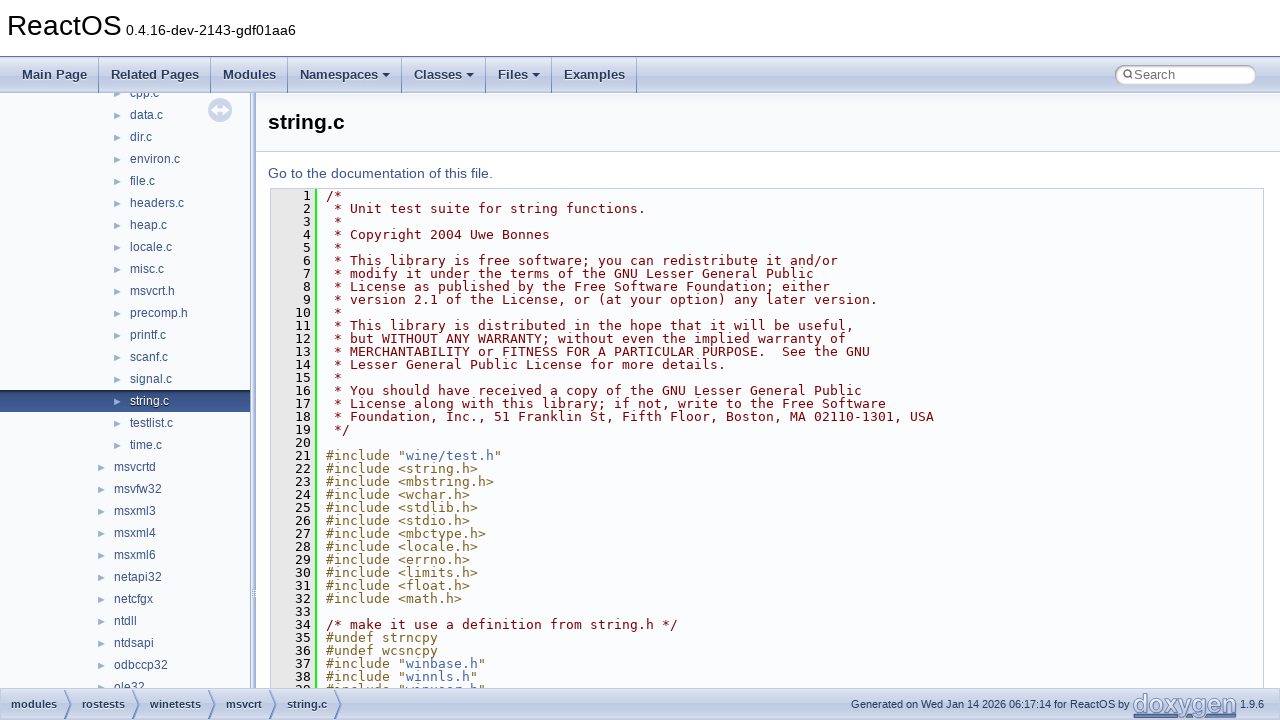

--- FILE ---
content_type: text/javascript
request_url: https://doxygen.reactos.org/navtreeindex1942.js
body_size: 6237
content:
var NAVTREEINDEX1942 =
{
"d9/dca/class____crt__strtox_1_1input__adapter__character__source.html#ac6a68c2a3096cc05ee2cfafd269f3092":[15,0,3,4,9],
"d9/dca/class____crt__strtox_1_1input__adapter__character__source.html#ad1f4703879996aa41afbe66a8184350c":[15,0,3,4,15],
"d9/dca/class____crt__strtox_1_1input__adapter__character__source.html#ad1f4703879996aa41afbe66a8184350c":[16,0,2,4,15],
"d9/dca/class____crt__strtox_1_1input__adapter__character__source.html#adbf7919c0ed31a52dc9d79854f736d48":[15,0,3,4,2],
"d9/dca/class____crt__strtox_1_1input__adapter__character__source.html#adbf7919c0ed31a52dc9d79854f736d48":[16,0,2,4,2],
"d9/dca/interfaceIDVBCLocator.html":[16,0,16504],
"d9/dca/mbsncat__s__l_8cpp.html":[17,0,8,1,37,13,52],
"d9/dca/mbsncat__s__l_8cpp.html#a25dc385da2b958404301b2839a7fb7d2":[17,0,8,1,37,13,52,1],
"d9/dca/mbsncat__s__l_8cpp.html#a4b0b44916bc2766c6b041554ee20595a":[17,0,8,1,37,13,52,0],
"d9/dca/mbsncat__s__l_8cpp.html#a5eb142e5c7b9f9561229c3d59c459da1":[17,0,8,1,37,13,52,2],
"d9/dca/mbsncat__s__l_8cpp_source.html":[17,0,8,1,37,13,52],
"d9/dca/rostests_2winetests_2user32_2scroll_8c.html":[17,0,6,1,10,105,18],
"d9/dca/rostests_2winetests_2user32_2scroll_8c.html#a04f59b06f60b22e0819411c8527b9146":[17,0,6,1,10,105,18,13],
"d9/dca/rostests_2winetests_2user32_2scroll_8c.html#a1171e373c7accf1f9a553c6716f4968d":[17,0,6,1,10,105,18,6],
"d9/dca/rostests_2winetests_2user32_2scroll_8c.html#a1909af16852662c0b6d075648a18a22a":[17,0,6,1,10,105,18,15],
"d9/dca/rostests_2winetests_2user32_2scroll_8c.html#a35adccf01021df83bd5d1de5db30e19b":[17,0,6,1,10,105,18,14],
"d9/dca/rostests_2winetests_2user32_2scroll_8c.html#a382564a356fd64f8573b4cba36e9927c":[17,0,6,1,10,105,18,5],
"d9/dca/rostests_2winetests_2user32_2scroll_8c.html#a5e576a39c60ef333585c394bf524e3ae":[17,0,6,1,10,105,18,2],
"d9/dca/rostests_2winetests_2user32_2scroll_8c.html#a632dd214153ad42116a01942835d7bac":[17,0,6,1,10,105,18,4],
"d9/dca/rostests_2winetests_2user32_2scroll_8c.html#a7810654946853fe24e2a785facecb5b6":[17,0,6,1,10,105,18,7],
"d9/dca/rostests_2winetests_2user32_2scroll_8c.html#a7ea4bcfebadb70c99dea7a38996985fc":[17,0,6,1,10,105,18,8],
"d9/dca/rostests_2winetests_2user32_2scroll_8c.html#a8bc2e9b23811b1ddd70d8dc4151c4c83":[17,0,6,1,10,105,18,12],
"d9/dca/rostests_2winetests_2user32_2scroll_8c.html#a98b71106efa2f0b7672346118472add3":[17,0,6,1,10,105,18,16],
"d9/dca/rostests_2winetests_2user32_2scroll_8c.html#aa7cbd08023707ed8be9582594635eb17":[17,0,6,1,10,105,18,10],
"d9/dca/rostests_2winetests_2user32_2scroll_8c.html#abae3511364f643b1c5c4f7584e931a68":[17,0,6,1,10,105,18,1],
"d9/dca/rostests_2winetests_2user32_2scroll_8c.html#abd4439fd766a32e5999e80af96c917db":[17,0,6,1,10,105,18,0],
"d9/dca/rostests_2winetests_2user32_2scroll_8c.html#af472e597392c30cc4a92f71f671f2865":[17,0,6,1,10,105,18,9],
"d9/dca/rostests_2winetests_2user32_2scroll_8c.html#af54b0b3a4e5dcb0878d454aceb6384c6":[17,0,6,1,10,105,18,3],
"d9/dca/rostests_2winetests_2user32_2scroll_8c.html#af86ed67f11fea8b8388294228cc65754":[17,0,6,1,10,105,18,11],
"d9/dca/rostests_2winetests_2user32_2scroll_8c.html#afe20b8bcba3eaa36c125c87f15779c6d":[17,0,6,1,10,105,18,17],
"d9/dca/rostests_2winetests_2user32_2scroll_8c_source.html":[17,0,6,1,10,105,18],
"d9/dca/structEFI__GRAPHICS__OUTPUT__BLT__PIXEL.html":[16,0,14268],
"d9/dca/structEFI__GRAPHICS__OUTPUT__BLT__PIXEL.html#a34d85af09804ce9376a131bbe6d915e7":[16,0,14268,2],
"d9/dca/structEFI__GRAPHICS__OUTPUT__BLT__PIXEL.html#a3fde82079e52dc014476bfa51eae6156":[16,0,14268,3],
"d9/dca/structEFI__GRAPHICS__OUTPUT__BLT__PIXEL.html#a7623320e5241a849b0495cebbc51923d":[16,0,14268,1],
"d9/dca/structEFI__GRAPHICS__OUTPUT__BLT__PIXEL.html#acc5c6ed0f04e061409fb9e9aa3767205":[16,0,14268,0],
"d9/dca/struct__D3DTRANSFORMCAPS.html":[16,0,2143],
"d9/dca/struct__D3DTRANSFORMCAPS.html#a3261b2b397bcd2e20bfcfc2252bbb9f9":[16,0,2143,0],
"d9/dca/struct__D3DTRANSFORMCAPS.html#a7c60f9a4af8c946d02407a3e52a0a568":[16,0,2143,1],
"d9/dca/struct__DMUS__IO__TEMPO__ITEM.html":[16,0,2957],
"d9/dca/struct__DMUS__IO__TEMPO__ITEM.html#a6b83dcf71bed6910680af2822c2021ac":[16,0,2957,0],
"d9/dca/struct__DMUS__IO__TEMPO__ITEM.html#a821ef98cd03f0960ca0c61c8eff276d2":[16,0,2957,1],
"d9/dca/struct__WDF__DEVICE__STATE__V1__11.html":[16,0,9990],
"d9/dca/struct__WDF__DEVICE__STATE__V1__11.html#a080f66c6d41daebe0c4af71e81887c5b":[16,0,9990,6],
"d9/dca/struct__WDF__DEVICE__STATE__V1__11.html#a461a718a9b76039f3c11a1f211afd6e3":[16,0,9990,2],
"d9/dca/struct__WDF__DEVICE__STATE__V1__11.html#a680610dbf788623639178eee71d9577f":[16,0,9990,1],
"d9/dca/struct__WDF__DEVICE__STATE__V1__11.html#a79a1996f62ccba87ca3d8a8076d08a63":[16,0,9990,4],
"d9/dca/struct__WDF__DEVICE__STATE__V1__11.html#aa7c88cbae5a1a1c53125422f0675dcd5":[16,0,9990,5],
"d9/dca/struct__WDF__DEVICE__STATE__V1__11.html#af0a088b26f289b37784133c1dcbf2aae":[16,0,9990,0],
"d9/dca/struct__WDF__DEVICE__STATE__V1__11.html#afa1e2e1aa4b63f113e62292a57e11bc6":[16,0,9990,3],
"d9/dcb/3dtext_8h.html":[17,0,0,0,38,0,1],
"d9/dcb/3dtext_8h.html#a39073e09b22511069283873787a147fc":[17,0,0,0,38,0,1,2],
"d9/dcb/3dtext_8h.html#a9d6cb607dc6d5c66d0b6c5820afc00b8":[17,0,0,0,38,0,1,0],
"d9/dcb/3dtext_8h.html#ae561184e9747924a5f7215885ce1505a":[17,0,0,0,38,0,1,1],
"d9/dcb/3dtext_8h_source.html":[17,0,0,0,38,0,1],
"d9/dcb/altcp__tls__mbedtls__mem_8h.html":[17,0,3,12,6,4,1,1,0,2],
"d9/dcb/altcp__tls__mbedtls__mem_8h_source.html":[17,0,3,12,6,4,1,1,0,2],
"d9/dcb/cierror_8h.html":[17,0,8,0,9,41],
"d9/dcb/cierror_8h.html#a1c4c0d819fea02873e8140f44679591f":[17,0,8,0,9,41,3],
"d9/dcb/cierror_8h.html#a29b237b9dd6fce671bddcdffb54e6e25":[17,0,8,0,9,41,14],
"d9/dcb/cierror_8h.html#a2c665913f3f8c58c55aada3b161e0b7f":[17,0,8,0,9,41,12],
"d9/dcb/cierror_8h.html#a38e0fa8f10a5e751a17ad483c55faec3":[17,0,8,0,9,41,16],
"d9/dcb/cierror_8h.html#a493983e774c70ce40101fc5fd4884af1":[17,0,8,0,9,41,18],
"d9/dcb/cierror_8h.html#a5891a2feb91e76e90848511917d68a08":[17,0,8,0,9,41,20],
"d9/dcb/cierror_8h.html#a68ef2cfbd2695861c305f8b8fc19e17a":[17,0,8,0,9,41,5],
"d9/dcb/cierror_8h.html#a6c1a2b2ef6c199a3a2fc254f7d19ddc0":[17,0,8,0,9,41,13],
"d9/dcb/cierror_8h.html#a81ef9cc4208a22f486ef786ea86101f0":[17,0,8,0,9,41,17],
"d9/dcb/cierror_8h.html#a86fb7f8071d063118183c8499c3ef8db":[17,0,8,0,9,41,8],
"d9/dcb/cierror_8h.html#a877c425617e9ed9544f76cb8c240c76a":[17,0,8,0,9,41,10],
"d9/dcb/cierror_8h.html#a8a705c90d762add852069c21f23a472d":[17,0,8,0,9,41,0],
"d9/dcb/cierror_8h.html#a97add998a443c25b8c852d14c41fd918":[17,0,8,0,9,41,9],
"d9/dcb/cierror_8h.html#ab54776695747a28217fec0757b8e9bdd":[17,0,8,0,9,41,7],
"d9/dcb/cierror_8h.html#abb44409d46cf116a96be1f3b16ace689":[17,0,8,0,9,41,15],
"d9/dcb/cierror_8h.html#abc404e775fee48e70ecf75ac6d47be82":[17,0,8,0,9,41,11],
"d9/dcb/cierror_8h.html#ac0f9f91db0e07ebc91f931fddc3909e7":[17,0,8,0,9,41,19],
"d9/dcb/cierror_8h.html#ac47fb5ffaf94ea9911caba33728b0d69":[17,0,8,0,9,41,4],
"d9/dcb/cierror_8h.html#acacb2dac8d1b06aec5268d56eebf4ced":[17,0,8,0,9,41,1],
"d9/dcb/cierror_8h.html#ae12e30689c37e42dea6693f9de2c7da3":[17,0,8,0,9,41,2],
"d9/dcb/cierror_8h.html#afe33c4b89ab6c6d2a30c79e0a692cb83":[17,0,8,0,9,41,6],
"d9/dcb/cierror_8h_source.html":[17,0,8,0,9,41],
"d9/dcb/interfaceIFolderFilterSite.html":[16,0,16643],
"d9/dcb/interfaceIFolderFilterSite.html#a872b99c017cb59eed8a962c2780a761e":[16,0,16643,0],
"d9/dcb/modules_2rostests_2winetests_2msvcrt_2string_8c.html":[17,0,6,1,10,60,14],
"d9/dcb/modules_2rostests_2winetests_2msvcrt_2string_8c.html#a03688cf61f4854fb1a05bc83fec6c9b4":[17,0,6,1,10,60,14,91],
"d9/dcb/modules_2rostests_2winetests_2msvcrt_2string_8c.html#a04e09639736f0288b4de90f9aee26dfd":[17,0,6,1,10,60,14,89],
"d9/dcb/modules_2rostests_2winetests_2msvcrt_2string_8c.html#a05edc529bf001ad0d9329a6893a2a7ec":[17,0,6,1,10,60,14,34],
"d9/dcb/modules_2rostests_2winetests_2msvcrt_2string_8c.html#a06ee3940e78fddf51377b01a68cdacdd":[17,0,6,1,10,60,14,4],
"d9/dcb/modules_2rostests_2winetests_2msvcrt_2string_8c.html#a074555ac5b5e6de602ccb376f4774e90":[17,0,6,1,10,60,14,84],
"d9/dcb/modules_2rostests_2winetests_2msvcrt_2string_8c.html#a07db47230f32b79b6f5e28bf6a6be101":[17,0,6,1,10,60,14,66],
"d9/dcb/modules_2rostests_2winetests_2msvcrt_2string_8c.html#a09048f3f4524aba7dcefc6b3027fc0d5":[17,0,6,1,10,60,14,50],
"d9/dcb/modules_2rostests_2winetests_2msvcrt_2string_8c.html#a0ba1e743130c0fe8c744ad9fe6476849":[17,0,6,1,10,60,14,60],
"d9/dcb/modules_2rostests_2winetests_2msvcrt_2string_8c.html#a0cc6ea1c00886f37307059bc45f00dd4":[17,0,6,1,10,60,14,79],
"d9/dcb/modules_2rostests_2winetests_2msvcrt_2string_8c.html#a0eb8c534cf89718605e88fabe684f5c5":[17,0,6,1,10,60,14,63],
"d9/dcb/modules_2rostests_2winetests_2msvcrt_2string_8c.html#a0f128f755c3156079615f5d9cb4d3e34":[17,0,6,1,10,60,14,71],
"d9/dcb/modules_2rostests_2winetests_2msvcrt_2string_8c.html#a135c21ffdae9e1a9390f8264fa11a502":[17,0,6,1,10,60,14,69],
"d9/dcb/modules_2rostests_2winetests_2msvcrt_2string_8c.html#a15b7c27214d8b0965a10a632c43698c6":[17,0,6,1,10,60,14,99],
"d9/dcb/modules_2rostests_2winetests_2msvcrt_2string_8c.html#a17ebd73ab8c69b6a988e3269ecd06e7a":[17,0,6,1,10,60,14,19],
"d9/dcb/modules_2rostests_2winetests_2msvcrt_2string_8c.html#a1967ebb639198433f812542f2be961e8":[17,0,6,1,10,60,14,128],
"d9/dcb/modules_2rostests_2winetests_2msvcrt_2string_8c.html#a1efb7d0b61aa31800544e49190a7b20f":[17,0,6,1,10,60,14,109],
"d9/dcb/modules_2rostests_2winetests_2msvcrt_2string_8c.html#a21d2e39f7cb7f11859ac08e42922391d":[17,0,6,1,10,60,14,10],
"d9/dcb/modules_2rostests_2winetests_2msvcrt_2string_8c.html#a21f815aa65fb073559940a2381e2fd50":[17,0,6,1,10,60,14,93],
"d9/dcb/modules_2rostests_2winetests_2msvcrt_2string_8c.html#a232bdc82f0455ada65ab54c536188d40":[17,0,6,1,10,60,14,111],
"d9/dcb/modules_2rostests_2winetests_2msvcrt_2string_8c.html#a23f815eb8c8325411c263373bd2f0974":[17,0,6,1,10,60,14,14],
"d9/dcb/modules_2rostests_2winetests_2msvcrt_2string_8c.html#a256dedd7ed2d37e25dc28ba92378ad23":[17,0,6,1,10,60,14,118],
"d9/dcb/modules_2rostests_2winetests_2msvcrt_2string_8c.html#a267db73be1e328517ea2944ee289d759":[17,0,6,1,10,60,14,8],
"d9/dcb/modules_2rostests_2winetests_2msvcrt_2string_8c.html#a270cbf8835e2a1609ba0c0b663e5c7d6":[17,0,6,1,10,60,14,102],
"d9/dcb/modules_2rostests_2winetests_2msvcrt_2string_8c.html#a2a5b3831ef2932f08dd39075cedb87ed":[17,0,6,1,10,60,14,22],
"d9/dcb/modules_2rostests_2winetests_2msvcrt_2string_8c.html#a2aed09b250c55431d9138acf3008b5e0":[17,0,6,1,10,60,14,41],
"d9/dcb/modules_2rostests_2winetests_2msvcrt_2string_8c.html#a2b59527fa09e415b40ba17b61dede29f":[17,0,6,1,10,60,14,67],
"d9/dcb/modules_2rostests_2winetests_2msvcrt_2string_8c.html#a2c437e2e9b64be7d4a136c42d1bb88f6":[17,0,6,1,10,60,14,0],
"d9/dcb/modules_2rostests_2winetests_2msvcrt_2string_8c.html#a2f7fcf616a56ce1e9a9c209794aaaac3":[17,0,6,1,10,60,14,81],
"d9/dcb/modules_2rostests_2winetests_2msvcrt_2string_8c.html#a3038623d56343364327aca05949d991b":[17,0,6,1,10,60,14,77],
"d9/dcb/modules_2rostests_2winetests_2msvcrt_2string_8c.html#a3074492f5b3a03e742876d407a2fa16a":[17,0,6,1,10,60,14,96],
"d9/dcb/modules_2rostests_2winetests_2msvcrt_2string_8c.html#a3093a18deec3a2bb00dd11bb828795e8":[17,0,6,1,10,60,14,35],
"d9/dcb/modules_2rostests_2winetests_2msvcrt_2string_8c.html#a30fe5576eb6861fe61e4cb12f665c667":[17,0,6,1,10,60,14,49],
"d9/dcb/modules_2rostests_2winetests_2msvcrt_2string_8c.html#a311730921d5acde0f9a262934713d6cb":[17,0,6,1,10,60,14,85],
"d9/dcb/modules_2rostests_2winetests_2msvcrt_2string_8c.html#a39bd6dd8557a26c5212a7270865a7291":[17,0,6,1,10,60,14,31],
"d9/dcb/modules_2rostests_2winetests_2msvcrt_2string_8c.html#a3c520d97514511469b6b0dba144cb409":[17,0,6,1,10,60,14,42],
"d9/dcb/modules_2rostests_2winetests_2msvcrt_2string_8c.html#a3d70a8524c05bd55a1111a18a90b2431":[17,0,6,1,10,60,14,70],
"d9/dcb/modules_2rostests_2winetests_2msvcrt_2string_8c.html#a3f784c46c6a78a0916290ea078708468":[17,0,6,1,10,60,14,28],
"d9/dcb/modules_2rostests_2winetests_2msvcrt_2string_8c.html#a411976cb9600d03a6aa68d1be9d71607":[17,0,6,1,10,60,14,120],
"d9/dcb/modules_2rostests_2winetests_2msvcrt_2string_8c.html#a4125d621ac3b8f9f7e57c708eb794740":[17,0,6,1,10,60,14,90],
"d9/dcb/modules_2rostests_2winetests_2msvcrt_2string_8c.html#a427f72b14b874e7902696193a4661261":[17,0,6,1,10,60,14,82],
"d9/dcb/modules_2rostests_2winetests_2msvcrt_2string_8c.html#a44d21f4c5a7bc3629e74e8b36eff013d":[17,0,6,1,10,60,14,39],
"d9/dcb/modules_2rostests_2winetests_2msvcrt_2string_8c.html#a4857724f0e629faf6782cca5ae8d11c9":[17,0,6,1,10,60,14,78],
"d9/dcb/modules_2rostests_2winetests_2msvcrt_2string_8c.html#a49f0e609f708e787b44a81a1f4e8dd64":[17,0,6,1,10,60,14,124],
"d9/dcb/modules_2rostests_2winetests_2msvcrt_2string_8c.html#a4ab67677d30b11fa9fe5dc16652124ae":[17,0,6,1,10,60,14,73],
"d9/dcb/modules_2rostests_2winetests_2msvcrt_2string_8c.html#a4c7a0b25a3e3f49dbb53268ccbb2ffe4":[17,0,6,1,10,60,14,3],
"d9/dcb/modules_2rostests_2winetests_2msvcrt_2string_8c.html#a53a33618c6c371d192d8846cd85b0263":[17,0,6,1,10,60,14,51],
"d9/dcb/modules_2rostests_2winetests_2msvcrt_2string_8c.html#a543c577268d905f360ab6ee2165f1bf1":[17,0,6,1,10,60,14,115],
"d9/dcb/modules_2rostests_2winetests_2msvcrt_2string_8c.html#a551d9d17e99a31bced3cf74e6ecdf6d8":[17,0,6,1,10,60,14,80],
"d9/dcb/modules_2rostests_2winetests_2msvcrt_2string_8c.html#a560e3f9d6a71e80dec2bd00668be11a3":[17,0,6,1,10,60,14,29],
"d9/dcb/modules_2rostests_2winetests_2msvcrt_2string_8c.html#a56f5c1646c7c33c53ac83cf69adb44f5":[17,0,6,1,10,60,14,61],
"d9/dcb/modules_2rostests_2winetests_2msvcrt_2string_8c.html#a57156ed53cc394ec75674b45b478f383":[17,0,6,1,10,60,14,112],
"d9/dcb/modules_2rostests_2winetests_2msvcrt_2string_8c.html#a5d610664b5f1f1bd84550a4ea2d748c9":[17,0,6,1,10,60,14,74],
"d9/dcb/modules_2rostests_2winetests_2msvcrt_2string_8c.html#a5e5686a10379f5d01ede1d621405a63f":[17,0,6,1,10,60,14,126],
"d9/dcb/modules_2rostests_2winetests_2msvcrt_2string_8c.html#a61569f2965b7a369eb10b6d75d410d11":[17,0,6,1,10,60,14,113],
"d9/dcb/modules_2rostests_2winetests_2msvcrt_2string_8c.html#a62b6b12a2aee3d33c9d3e85de90bcdc8":[17,0,6,1,10,60,14,104],
"d9/dcb/modules_2rostests_2winetests_2msvcrt_2string_8c.html#a636263917a702cbeaafdc6b56b7d8fb9":[17,0,6,1,10,60,14,7],
"d9/dcb/modules_2rostests_2winetests_2msvcrt_2string_8c.html#a64677fe83ff6da748673d421c7d5860e":[17,0,6,1,10,60,14,55],
"d9/dcb/modules_2rostests_2winetests_2msvcrt_2string_8c.html#a667e0a86dd05c069bbc3965416c50ffd":[17,0,6,1,10,60,14,65],
"d9/dcb/modules_2rostests_2winetests_2msvcrt_2string_8c.html#a670ddc35adf5bbd63129eb6227b09993":[17,0,6,1,10,60,14,5],
"d9/dcb/modules_2rostests_2winetests_2msvcrt_2string_8c.html#a6710836142bff12cccb75b7fd7b6ae4a":[17,0,6,1,10,60,14,87],
"d9/dcb/modules_2rostests_2winetests_2msvcrt_2string_8c.html#a69855c5395f223f5d221a2fd7692cc24":[17,0,6,1,10,60,14,45],
"d9/dcb/modules_2rostests_2winetests_2msvcrt_2string_8c.html#a6c1dc51f61ebb5d81ef975fca3ccca96":[17,0,6,1,10,60,14,106],
"d9/dcb/modules_2rostests_2winetests_2msvcrt_2string_8c.html#a6dbe26a32894fb5c951b57b6b006563e":[17,0,6,1,10,60,14,25],
"d9/dcb/modules_2rostests_2winetests_2msvcrt_2string_8c.html#a6ed4ab679fdceb9e1816212616db8079":[17,0,6,1,10,60,14,86],
"d9/dcb/modules_2rostests_2winetests_2msvcrt_2string_8c.html#a70f68bbedc4dc515e2133b148bdb3e6e":[17,0,6,1,10,60,14,18],
"d9/dcb/modules_2rostests_2winetests_2msvcrt_2string_8c.html#a7360b55975153b822efc5217b7734e6a":[17,0,6,1,10,60,14,114],
"d9/dcb/modules_2rostests_2winetests_2msvcrt_2string_8c.html#a74b008d5a94ed9229be46177637d22f9":[17,0,6,1,10,60,14,57],
"d9/dcb/modules_2rostests_2winetests_2msvcrt_2string_8c.html#a74ead3ea854bef89fba03b59fd69505c":[17,0,6,1,10,60,14,53],
"d9/dcb/modules_2rostests_2winetests_2msvcrt_2string_8c.html#a777bd92914c0d1a0ce3d39e28dc21670":[17,0,6,1,10,60,14,11],
"d9/dcb/modules_2rostests_2winetests_2msvcrt_2string_8c.html#a7957fbd8428fb2c64bf92fe31bfcf766":[17,0,6,1,10,60,14,40],
"d9/dcb/modules_2rostests_2winetests_2msvcrt_2string_8c.html#a7b843ed9165727a54e819934377d825f":[17,0,6,1,10,60,14,105],
"d9/dcb/modules_2rostests_2winetests_2msvcrt_2string_8c.html#a7c83e97f83c4a0c2dbd01a16eef0e1bc":[17,0,6,1,10,60,14,117],
"d9/dcb/modules_2rostests_2winetests_2msvcrt_2string_8c.html#a7f7dae277ce8e5323ab8b6abc2cdf04a":[17,0,6,1,10,60,14,107],
"d9/dcb/modules_2rostests_2winetests_2msvcrt_2string_8c.html#a82ae3510d73f6fdc198baa019d329d10":[17,0,6,1,10,60,14,30],
"d9/dcb/modules_2rostests_2winetests_2msvcrt_2string_8c.html#a854352f53b148adc24983a58a1866d66":[17,0,6,1,10,60,14,122],
"d9/dcb/modules_2rostests_2winetests_2msvcrt_2string_8c.html#a860065c91663996cd4bf988812c1c5b7":[17,0,6,1,10,60,14,1],
"d9/dcb/modules_2rostests_2winetests_2msvcrt_2string_8c.html#a8bc6cdde7a3914353795b5e8c431f828":[17,0,6,1,10,60,14,27],
"d9/dcb/modules_2rostests_2winetests_2msvcrt_2string_8c.html#a8d0b8e2332316ac483e7c2f5348c6821":[17,0,6,1,10,60,14,88],
"d9/dcb/modules_2rostests_2winetests_2msvcrt_2string_8c.html#a8f01c4a74dd7023f713e1ee198e8cad2":[17,0,6,1,10,60,14,52],
"d9/dcb/modules_2rostests_2winetests_2msvcrt_2string_8c.html#a958854ca8499ebe0ed7d3d4db636035d":[17,0,6,1,10,60,14,37],
"d9/dcb/modules_2rostests_2winetests_2msvcrt_2string_8c.html#a97943689c2f23aa321381cb0bcd9218f":[17,0,6,1,10,60,14,95],
"d9/dcb/modules_2rostests_2winetests_2msvcrt_2string_8c.html#a979b5cbc278321bc2ac491da0d9098cf":[17,0,6,1,10,60,14,47],
"d9/dcb/modules_2rostests_2winetests_2msvcrt_2string_8c.html#a997d35ce282d9ee9161a754ad21360d5":[17,0,6,1,10,60,14,36],
"d9/dcb/modules_2rostests_2winetests_2msvcrt_2string_8c.html#a9a63a2363a04462be9aa1ede9edc30b0":[17,0,6,1,10,60,14,21],
"d9/dcb/modules_2rostests_2winetests_2msvcrt_2string_8c.html#a9c82ed60dae86fd6828dfe848eeaa887":[17,0,6,1,10,60,14,123],
"d9/dcb/modules_2rostests_2winetests_2msvcrt_2string_8c.html#a9f6a480d6678144fc774b139d719cc94":[17,0,6,1,10,60,14,62],
"d9/dcb/modules_2rostests_2winetests_2msvcrt_2string_8c.html#aa0c506beb6e472f950ccc17052f4f0f0":[17,0,6,1,10,60,14,59],
"d9/dcb/modules_2rostests_2winetests_2msvcrt_2string_8c.html#aa41418888abbdf057c9c37c4d0253342":[17,0,6,1,10,60,14,72],
"d9/dcb/modules_2rostests_2winetests_2msvcrt_2string_8c.html#aa686e33bf369830bce7a86ea83932f42":[17,0,6,1,10,60,14,54],
"d9/dcb/modules_2rostests_2winetests_2msvcrt_2string_8c.html#aa7093f27e55989f6a3432348bcf3923a":[17,0,6,1,10,60,14,24],
"d9/dcb/modules_2rostests_2winetests_2msvcrt_2string_8c.html#aa985e285c5ea0165a2cbfd803a25b059":[17,0,6,1,10,60,14,101],
"d9/dcb/modules_2rostests_2winetests_2msvcrt_2string_8c.html#aab0526386a38b7ddee798089b2df3264":[17,0,6,1,10,60,14,44],
"d9/dcb/modules_2rostests_2winetests_2msvcrt_2string_8c.html#aabfec3be187bfcb77fd94657384dbdc0":[17,0,6,1,10,60,14,32],
"d9/dcb/modules_2rostests_2winetests_2msvcrt_2string_8c.html#ab07ce8906652c5407c810268a222d660":[17,0,6,1,10,60,14,20],
"d9/dcb/modules_2rostests_2winetests_2msvcrt_2string_8c.html#ab0953e2e04f82d9616aa05a741940613":[17,0,6,1,10,60,14,23],
"d9/dcb/modules_2rostests_2winetests_2msvcrt_2string_8c.html#ab66b74b2e106030a05ac0a8da0062449":[17,0,6,1,10,60,14,94],
"d9/dcb/modules_2rostests_2winetests_2msvcrt_2string_8c.html#ab9d0d1ac7d3af664cd1bb472ddaed926":[17,0,6,1,10,60,14,116],
"d9/dcb/modules_2rostests_2winetests_2msvcrt_2string_8c.html#abd516b9ca0a3b9dc016f3a4381dea721":[17,0,6,1,10,60,14,12],
"d9/dcb/modules_2rostests_2winetests_2msvcrt_2string_8c.html#abd603f88e31f2e20cad593f68ecd8cd1":[17,0,6,1,10,60,14,15],
"d9/dcb/modules_2rostests_2winetests_2msvcrt_2string_8c.html#ac42b2d43abb523555d9287dc9a0c0d92":[17,0,6,1,10,60,14,46],
"d9/dcb/modules_2rostests_2winetests_2msvcrt_2string_8c.html#ac6aa0f2cdf6247789f8a105eb405b306":[17,0,6,1,10,60,14,48],
"d9/dcb/modules_2rostests_2winetests_2msvcrt_2string_8c.html#ac708b81f63d4fc4ea0d97bc177083078":[17,0,6,1,10,60,14,103],
"d9/dcb/modules_2rostests_2winetests_2msvcrt_2string_8c.html#ac8d237c14558a0eeb63e06a47569819b":[17,0,6,1,10,60,14,56],
"d9/dcb/modules_2rostests_2winetests_2msvcrt_2string_8c.html#ac98093f29d8b0336e21d8fc881ddf832":[17,0,6,1,10,60,14,13],
"d9/dcb/modules_2rostests_2winetests_2msvcrt_2string_8c.html#acb1316725cba19336b7061865705b707":[17,0,6,1,10,60,14,9],
"d9/dcb/modules_2rostests_2winetests_2msvcrt_2string_8c.html#acc4bdb2d0e3fa3e3182873531a92626b":[17,0,6,1,10,60,14,110],
"d9/dcb/modules_2rostests_2winetests_2msvcrt_2string_8c.html#acfaebc9c906c3f13efd6e2b797034d5a":[17,0,6,1,10,60,14,33],
"d9/dcb/modules_2rostests_2winetests_2msvcrt_2string_8c.html#ad290cd550e18620b665149352c564607":[17,0,6,1,10,60,14,100],
"d9/dcb/modules_2rostests_2winetests_2msvcrt_2string_8c.html#ad30d0b433fcd2d2d20d0999550d3a23c":[17,0,6,1,10,60,14,43],
"d9/dcb/modules_2rostests_2winetests_2msvcrt_2string_8c.html#ad31e42839011effe67c666deb00f22b1":[17,0,6,1,10,60,14,97],
"d9/dcb/modules_2rostests_2winetests_2msvcrt_2string_8c.html#ad59d8d306e8971f685056ea8741e1e67":[17,0,6,1,10,60,14,68],
"d9/dcb/modules_2rostests_2winetests_2msvcrt_2string_8c.html#ad67c42f2dc69585b42af4f5477174305":[17,0,6,1,10,60,14,58],
"d9/dcb/modules_2rostests_2winetests_2msvcrt_2string_8c.html#ad692b76411e9c3303bc409590e5ab33d":[17,0,6,1,10,60,14,127],
"d9/dcb/modules_2rostests_2winetests_2msvcrt_2string_8c.html#adfeb27a2e5aa200f3391c8b9127b87be":[17,0,6,1,10,60,14,2],
"d9/dcb/modules_2rostests_2winetests_2msvcrt_2string_8c.html#ae1adbce218e7a9d09164012443191d24":[17,0,6,1,10,60,14,125],
"d9/dcb/modules_2rostests_2winetests_2msvcrt_2string_8c.html#ae50bbd75ba1e0cb177c6ddbccb74e3da":[17,0,6,1,10,60,14,6],
"d9/dcb/modules_2rostests_2winetests_2msvcrt_2string_8c.html#ae5c284749904f3083964a9c22b360d22":[17,0,6,1,10,60,14,26],
"d9/dcb/modules_2rostests_2winetests_2msvcrt_2string_8c.html#ae98dd6a6dc56637bc3773959c162dceb":[17,0,6,1,10,60,14,92],
"d9/dcb/modules_2rostests_2winetests_2msvcrt_2string_8c.html#aea1c43e372002f9169ec2b1a1fd59b75":[17,0,6,1,10,60,14,38],
"d9/dcb/modules_2rostests_2winetests_2msvcrt_2string_8c.html#aebc4655c94187547d3cd9689fb814129":[17,0,6,1,10,60,14,119],
"d9/dcb/modules_2rostests_2winetests_2msvcrt_2string_8c.html#aed84da1b198e39996c547ab2abc12095":[17,0,6,1,10,60,14,17],
"d9/dcb/modules_2rostests_2winetests_2msvcrt_2string_8c.html#af0192175ec5f2767b690cc910b6d26ef":[17,0,6,1,10,60,14,108],
"d9/dcb/modules_2rostests_2winetests_2msvcrt_2string_8c.html#af3d0b1ae9591a05239fae2a7a2ce223b":[17,0,6,1,10,60,14,121],
"d9/dcb/modules_2rostests_2winetests_2msvcrt_2string_8c.html#af45ca4a3d8a5a657a1f7a366636aabc0":[17,0,6,1,10,60,14,76],
"d9/dcb/modules_2rostests_2winetests_2msvcrt_2string_8c.html#af58be4328455ea97a3693a7119984b34":[17,0,6,1,10,60,14,75],
"d9/dcb/modules_2rostests_2winetests_2msvcrt_2string_8c.html#af77002322c4156b390823a41b3a470df":[17,0,6,1,10,60,14,64],
"d9/dcb/modules_2rostests_2winetests_2msvcrt_2string_8c.html#af891752010a629421dba6bab26d5ba13":[17,0,6,1,10,60,14,16],
"d9/dcb/modules_2rostests_2winetests_2msvcrt_2string_8c.html#afb63d290cdb6821f15027b7ab451d303":[17,0,6,1,10,60,14,83],
"d9/dcb/modules_2rostests_2winetests_2msvcrt_2string_8c.html#afdfb82f8ea30492bedde0d711b2b9110":[17,0,6,1,10,60,14,98],
"d9/dcb/modules_2rostests_2winetests_2msvcrt_2string_8c_source.html":[17,0,6,1,10,60,14],
"d9/dcb/struct__EDD__SURFACE__LOCAL.html":[16,0,3289],
"d9/dcb/struct__EDD__SURFACE__LOCAL.html#a7abb1e638299fa827e7de1067023740c":[16,0,3289,1],
"d9/dcb/struct__EDD__SURFACE__LOCAL.html#aebbe142b6c6fcbd84efecc7ecfbe125f":[16,0,3289,0],
"d9/dcb/struct__INI__KEYWORD.html":[16,0,4569],
"d9/dcb/struct__INI__KEYWORD.html#a22192ae0d658392f819e7375bcefbbd0":[16,0,4569,2],
"d9/dcb/struct__INI__KEYWORD.html#a879ea0e3f698a81695ace5c507215a66":[16,0,4569,1],
"d9/dcb/struct__INI__KEYWORD.html#aa34e2de03cc69c3a23ea929814802562":[16,0,4569,0],
"d9/dcb/struct____cxx__exception__frame.html":[16,0,147],
"d9/dcb/struct____cxx__exception__frame.html#a1710aaff61162bfcaaf3884f3dfeb9e1":[16,0,147,1],
"d9/dcb/struct____cxx__exception__frame.html#aa83b865fdb8764d4c6a668db736f7211":[16,0,147,2],
"d9/dcb/struct____cxx__exception__frame.html#ae90c582f15fa6ab963a9df9bf806820b":[16,0,147,0],
"d9/dcb/structtagVIDEOINFO.html":[16,0,22047],
"d9/dcb/structtagVIDEOINFO.html#a69afd2aecc8f0643546cc868eeed01eb":[16,0,22047,5],
"d9/dcb/structtagVIDEOINFO.html#a93b0961e66978c49f9c96eb7078f30a7":[16,0,22047,3],
"d9/dcb/structtagVIDEOINFO.html#aaad2cbaf932716c403c118064bf74961":[16,0,22047,4],
"d9/dcb/structtagVIDEOINFO.html#ab07fa444f4c7996ff7037ce8aadd9eba":[16,0,22047,6],
"d9/dcb/structtagVIDEOINFO.html#ab77d742fde0a70d425b747ae2eb016fd":[16,0,22047,8],
"d9/dcb/structtagVIDEOINFO.html#aba002f6aa3fee2de0692d271c05ba142":[16,0,22047,2],
"d9/dcb/structtagVIDEOINFO.html#ac0a9de647c31f1a51e74fdf7f33f912b":[16,0,22047,1],
"d9/dcb/structtagVIDEOINFO.html#ae250356583d33ca8a4a2b56cfb1b3899":[16,0,22047,7],
"d9/dcb/structtagVIDEOINFO.html#af1518321e580d25eb1e8e433a7a024e0":[16,0,22047,0],
"d9/dcb/structwined3d__cs.html":[16,0,23069],
"d9/dcb/structwined3d__cs.html#a1fb3343378c3d1921284c61d0791e47d":[16,0,23069,15],
"d9/dcb/structwined3d__cs.html#a200482368bbb855a7804fcd2336d8c7d":[16,0,23069,0],
"d9/dcb/structwined3d__cs.html#a28e0683f7ab6de70d507bfc831a3f1dd":[16,0,23069,10],
"d9/dcb/structwined3d__cs.html#a29029a850cc9c5d7be381d77f995234e":[16,0,23069,11],
"d9/dcb/structwined3d__cs.html#a32e624e03790f5082493281437d8271c":[16,0,23069,3],
"d9/dcb/structwined3d__cs.html#a566c35e342bc708de15a403a9304456e":[16,0,23069,1],
"d9/dcb/structwined3d__cs.html#a75d4238a9091cbe40fe45dd98a37a377":[16,0,23069,14],
"d9/dcb/structwined3d__cs.html#a80cf8453b96c5474d6f406752cb4f414":[16,0,23069,16],
"d9/dcb/structwined3d__cs.html#a896f32b310c7e10bcfd5dff2912bd544":[16,0,23069,6],
"d9/dcb/structwined3d__cs.html#a914475cd514e1e5cb4b70c6f662b4796":[16,0,23069,8],
"d9/dcb/structwined3d__cs.html#a98affd5026aafba109f5f88ab1731d25":[16,0,23069,5],
"d9/dcb/structwined3d__cs.html#a99d41ac4ba8a1ce67d71d413db0b0aab":[16,0,23069,7],
"d9/dcb/structwined3d__cs.html#aa36bc61f43d4b5bc83ea3ad58a51c850":[16,0,23069,13],
"d9/dcb/structwined3d__cs.html#ac5947113a85a4ff81f4d6a0ec68b2391":[16,0,23069,12],
"d9/dcb/structwined3d__cs.html#ad1e1d63e4a7cbdde65ba7ef61e8a3f35":[16,0,23069,2]
};


--- FILE ---
content_type: text/javascript
request_url: https://doxygen.reactos.org/d9/dcb/modules_2rostests_2winetests_2msvcrt_2string_8c.js
body_size: 3622
content:
var modules_2rostests_2winetests_2msvcrt_2string_8c =
[
    [ "expect_bin", "d9/dcb/modules_2rostests_2winetests_2msvcrt_2string_8c.html#a2c437e2e9b64be7d4a136c42d1bb88f6", null ],
    [ "expect_eq", "d9/dcb/modules_2rostests_2winetests_2msvcrt_2string_8c.html#a860065c91663996cd4bf988812c1c5b7", null ],
    [ "okchars", "d9/dcb/modules_2rostests_2winetests_2msvcrt_2string_8c.html#adfeb27a2e5aa200f3391c8b9127b87be", null ],
    [ "SET", "d9/dcb/modules_2rostests_2winetests_2msvcrt_2string_8c.html#a4c7a0b25a3e3f49dbb53268ccbb2ffe4", null ],
    [ "SETNOFAIL", "d9/dcb/modules_2rostests_2winetests_2msvcrt_2string_8c.html#a06ee3940e78fddf51377b01a68cdacdd", null ],
    [ "test_codepage", "d9/dcb/modules_2rostests_2winetests_2msvcrt_2string_8c.html#a670ddc35adf5bbd63129eb6227b09993", null ],
    [ "TEST_STRNCPY_LEN", "d9/dcb/modules_2rostests_2winetests_2msvcrt_2string_8c.html#ae50bbd75ba1e0cb177c6ddbccb74e3da", null ],
    [ "__int64", "d9/dcb/modules_2rostests_2winetests_2msvcrt_2string_8c.html#a636263917a702cbeaafdc6b56b7d8fb9", null ],
    [ "__STRINGTOLD", "d9/dcb/modules_2rostests_2winetests_2msvcrt_2string_8c.html#a267db73be1e328517ea2944ee289d759", null ],
    [ "_locale_t", "d9/dcb/modules_2rostests_2winetests_2msvcrt_2string_8c.html#acb1316725cba19336b7061865705b707", null ],
    [ "buf_to_string", "d9/dcb/modules_2rostests_2winetests_2msvcrt_2string_8c.html#a21d2e39f7cb7f11859ac08e42922391d", null ],
    [ "compare_double", "d9/dcb/modules_2rostests_2winetests_2msvcrt_2string_8c.html#a777bd92914c0d1a0ce3d39e28dc21670", null ],
    [ "debugstr_ldouble", "d9/dcb/modules_2rostests_2winetests_2msvcrt_2string_8c.html#abd516b9ca0a3b9dc016f3a4381dea721", null ],
    [ "double", "d9/dcb/modules_2rostests_2winetests_2msvcrt_2string_8c.html#ac98093f29d8b0336e21d8fc881ddf832", null ],
    [ "errno_t", "d9/dcb/modules_2rostests_2winetests_2msvcrt_2string_8c.html#a23f815eb8c8325411c263373bd2f0974", null ],
    [ "int", "d9/dcb/modules_2rostests_2winetests_2msvcrt_2string_8c.html#abd603f88e31f2e20cad593f68ecd8cd1", null ],
    [ "mul_pow10", "d9/dcb/modules_2rostests_2winetests_2msvcrt_2string_8c.html#af891752010a629421dba6bab26d5ba13", null ],
    [ "pmemcmp", "d9/dcb/modules_2rostests_2winetests_2msvcrt_2string_8c.html#aed84da1b198e39996c547ab2abc12095", null ],
    [ "pmemcpy", "d9/dcb/modules_2rostests_2winetests_2msvcrt_2string_8c.html#a70f68bbedc4dc515e2133b148bdb3e6e", null ],
    [ "size_t", "d9/dcb/modules_2rostests_2winetests_2msvcrt_2string_8c.html#a17ebd73ab8c69b6a988e3269ecd06e7a", null ],
    [ "START_TEST", "d9/dcb/modules_2rostests_2winetests_2msvcrt_2string_8c.html#ab07ce8906652c5407c810268a222d660", null ],
    [ "test___STRINGTOLD", "d9/dcb/modules_2rostests_2winetests_2msvcrt_2string_8c.html#a9a63a2363a04462be9aa1ede9edc30b0", null ],
    [ "test___strncnt", "d9/dcb/modules_2rostests_2winetests_2msvcrt_2string_8c.html#a2a5b3831ef2932f08dd39075cedb87ed", null ],
    [ "test__atodbl", "d9/dcb/modules_2rostests_2winetests_2msvcrt_2string_8c.html#ab0953e2e04f82d9616aa05a741940613", null ],
    [ "test__ismbclx", "d9/dcb/modules_2rostests_2winetests_2msvcrt_2string_8c.html#aa7093f27e55989f6a3432348bcf3923a", null ],
    [ "test__itoa_s", "d9/dcb/modules_2rostests_2winetests_2msvcrt_2string_8c.html#a6dbe26a32894fb5c951b57b6b006563e", null ],
    [ "test__mbbtype", "d9/dcb/modules_2rostests_2winetests_2msvcrt_2string_8c.html#ae5c284749904f3083964a9c22b360d22", null ],
    [ "test__mbscat_s", "d9/dcb/modules_2rostests_2winetests_2msvcrt_2string_8c.html#a8bc6cdde7a3914353795b5e8c431f828", null ],
    [ "test__mbscmp", "d9/dcb/modules_2rostests_2winetests_2msvcrt_2string_8c.html#a3f784c46c6a78a0916290ea078708468", null ],
    [ "test__mbscpy_s", "d9/dcb/modules_2rostests_2winetests_2msvcrt_2string_8c.html#a560e3f9d6a71e80dec2bd00668be11a3", null ],
    [ "test__mbslwr_s", "d9/dcb/modules_2rostests_2winetests_2msvcrt_2string_8c.html#a82ae3510d73f6fdc198baa019d329d10", null ],
    [ "test__mbsnbcat_s", "d9/dcb/modules_2rostests_2winetests_2msvcrt_2string_8c.html#a39bd6dd8557a26c5212a7270865a7291", null ],
    [ "test__mbsnbcpy_s", "d9/dcb/modules_2rostests_2winetests_2msvcrt_2string_8c.html#aabfec3be187bfcb77fd94657384dbdc0", null ],
    [ "test__mbstok", "d9/dcb/modules_2rostests_2winetests_2msvcrt_2string_8c.html#acfaebc9c906c3f13efd6e2b797034d5a", null ],
    [ "test__mbsupr_s", "d9/dcb/modules_2rostests_2winetests_2msvcrt_2string_8c.html#a05edc529bf001ad0d9329a6893a2a7ec", null ],
    [ "test__memicmp", "d9/dcb/modules_2rostests_2winetests_2msvcrt_2string_8c.html#a3093a18deec3a2bb00dd11bb828795e8", null ],
    [ "test__memicmp_l", "d9/dcb/modules_2rostests_2winetests_2msvcrt_2string_8c.html#a997d35ce282d9ee9161a754ad21360d5", null ],
    [ "test__stricmp", "d9/dcb/modules_2rostests_2winetests_2msvcrt_2string_8c.html#a958854ca8499ebe0ed7d3d4db636035d", null ],
    [ "test__strlwr_s", "d9/dcb/modules_2rostests_2winetests_2msvcrt_2string_8c.html#aea1c43e372002f9169ec2b1a1fd59b75", null ],
    [ "test__strnicmp_l", "d9/dcb/modules_2rostests_2winetests_2msvcrt_2string_8c.html#a44d21f4c5a7bc3629e74e8b36eff013d", null ],
    [ "test__strnset_s", "d9/dcb/modules_2rostests_2winetests_2msvcrt_2string_8c.html#a7957fbd8428fb2c64bf92fe31bfcf766", null ],
    [ "test__strtod", "d9/dcb/modules_2rostests_2winetests_2msvcrt_2string_8c.html#a2aed09b250c55431d9138acf3008b5e0", null ],
    [ "test__strtoi64", "d9/dcb/modules_2rostests_2winetests_2msvcrt_2string_8c.html#a3c520d97514511469b6b0dba144cb409", null ],
    [ "test__strupr", "d9/dcb/modules_2rostests_2winetests_2msvcrt_2string_8c.html#ad30d0b433fcd2d2d20d0999550d3a23c", null ],
    [ "test__tcscoll", "d9/dcb/modules_2rostests_2winetests_2msvcrt_2string_8c.html#aab0526386a38b7ddee798089b2df3264", null ],
    [ "test__tcsncoll", "d9/dcb/modules_2rostests_2winetests_2msvcrt_2string_8c.html#a69855c5395f223f5d221a2fd7692cc24", null ],
    [ "test__tcsnicoll", "d9/dcb/modules_2rostests_2winetests_2msvcrt_2string_8c.html#ac42b2d43abb523555d9287dc9a0c0d92", null ],
    [ "test__tolower_l", "d9/dcb/modules_2rostests_2winetests_2msvcrt_2string_8c.html#a979b5cbc278321bc2ac491da0d9098cf", null ],
    [ "test__ultoa_s", "d9/dcb/modules_2rostests_2winetests_2msvcrt_2string_8c.html#ac6aa0f2cdf6247789f8a105eb405b306", null ],
    [ "test__wcslwr_s", "d9/dcb/modules_2rostests_2winetests_2msvcrt_2string_8c.html#a30fe5576eb6861fe61e4cb12f665c667", null ],
    [ "test__wcsnset_s", "d9/dcb/modules_2rostests_2winetests_2msvcrt_2string_8c.html#a09048f3f4524aba7dcefc6b3027fc0d5", null ],
    [ "test__wcsset_s", "d9/dcb/modules_2rostests_2winetests_2msvcrt_2string_8c.html#a53a33618c6c371d192d8846cd85b0263", null ],
    [ "test__wcstoi64", "d9/dcb/modules_2rostests_2winetests_2msvcrt_2string_8c.html#a8f01c4a74dd7023f713e1ee198e8cad2", null ],
    [ "test__wcstol", "d9/dcb/modules_2rostests_2winetests_2msvcrt_2string_8c.html#a74ead3ea854bef89fba03b59fd69505c", null ],
    [ "test__wcstombs_s_l", "d9/dcb/modules_2rostests_2winetests_2msvcrt_2string_8c.html#aa686e33bf369830bce7a86ea83932f42", null ],
    [ "test__wcsupr_s", "d9/dcb/modules_2rostests_2winetests_2msvcrt_2string_8c.html#a64677fe83ff6da748673d421c7d5860e", null ],
    [ "test_atof", "d9/dcb/modules_2rostests_2winetests_2msvcrt_2string_8c.html#ac8d237c14558a0eeb63e06a47569819b", null ],
    [ "test_atoi", "d9/dcb/modules_2rostests_2winetests_2msvcrt_2string_8c.html#a74b008d5a94ed9229be46177637d22f9", null ],
    [ "test_atol", "d9/dcb/modules_2rostests_2winetests_2msvcrt_2string_8c.html#ad67c42f2dc69585b42af4f5477174305", null ],
    [ "test_btowc", "d9/dcb/modules_2rostests_2winetests_2msvcrt_2string_8c.html#aa0c506beb6e472f950ccc17052f4f0f0", null ],
    [ "test_C_locale", "d9/dcb/modules_2rostests_2winetests_2msvcrt_2string_8c.html#a0ba1e743130c0fe8c744ad9fe6476849", null ],
    [ "test_cp_table", "d9/dcb/modules_2rostests_2winetests_2msvcrt_2string_8c.html#a56f5c1646c7c33c53ac83cf69adb44f5", null ],
    [ "test_gcvt", "d9/dcb/modules_2rostests_2winetests_2msvcrt_2string_8c.html#a9f6a480d6678144fc774b139d719cc94", null ],
    [ "test_ismbckata", "d9/dcb/modules_2rostests_2winetests_2msvcrt_2string_8c.html#a0eb8c534cf89718605e88fabe684f5c5", null ],
    [ "test_ismbclegal", "d9/dcb/modules_2rostests_2winetests_2msvcrt_2string_8c.html#af77002322c4156b390823a41b3a470df", null ],
    [ "test_iswdigit", "d9/dcb/modules_2rostests_2winetests_2msvcrt_2string_8c.html#a667e0a86dd05c069bbc3965416c50ffd", null ],
    [ "test_mbbtombc", "d9/dcb/modules_2rostests_2winetests_2msvcrt_2string_8c.html#a07db47230f32b79b6f5e28bf6a6be101", null ],
    [ "test_mbcjisjms", "d9/dcb/modules_2rostests_2winetests_2msvcrt_2string_8c.html#a2b59527fa09e415b40ba17b61dede29f", null ],
    [ "test_mbcjmsjis", "d9/dcb/modules_2rostests_2winetests_2msvcrt_2string_8c.html#ad59d8d306e8971f685056ea8741e1e67", null ],
    [ "test_mbcp", "d9/dcb/modules_2rostests_2winetests_2msvcrt_2string_8c.html#a135c21ffdae9e1a9390f8264fa11a502", null ],
    [ "test_mbctohira", "d9/dcb/modules_2rostests_2winetests_2msvcrt_2string_8c.html#a3d70a8524c05bd55a1111a18a90b2431", null ],
    [ "test_mbctokata", "d9/dcb/modules_2rostests_2winetests_2msvcrt_2string_8c.html#a0f128f755c3156079615f5d9cb4d3e34", null ],
    [ "test_mbctombb", "d9/dcb/modules_2rostests_2winetests_2msvcrt_2string_8c.html#aa41418888abbdf057c9c37c4d0253342", null ],
    [ "test_mbsrev", "d9/dcb/modules_2rostests_2winetests_2msvcrt_2string_8c.html#a4ab67677d30b11fa9fe5dc16652124ae", null ],
    [ "test_mbsspn", "d9/dcb/modules_2rostests_2winetests_2msvcrt_2string_8c.html#a5d610664b5f1f1bd84550a4ea2d748c9", null ],
    [ "test_mbsspnp", "d9/dcb/modules_2rostests_2winetests_2msvcrt_2string_8c.html#af58be4328455ea97a3693a7119984b34", null ],
    [ "test_mbstowcs", "d9/dcb/modules_2rostests_2winetests_2msvcrt_2string_8c.html#af45ca4a3d8a5a657a1f7a366636aabc0", null ],
    [ "test_memcpy_s", "d9/dcb/modules_2rostests_2winetests_2msvcrt_2string_8c.html#a3038623d56343364327aca05949d991b", null ],
    [ "test_memmove_s", "d9/dcb/modules_2rostests_2winetests_2msvcrt_2string_8c.html#a4857724f0e629faf6782cca5ae8d11c9", null ],
    [ "test_SpecialCasing", "d9/dcb/modules_2rostests_2winetests_2msvcrt_2string_8c.html#a0cc6ea1c00886f37307059bc45f00dd4", null ],
    [ "test_strcat_s", "d9/dcb/modules_2rostests_2winetests_2msvcrt_2string_8c.html#a551d9d17e99a31bced3cf74e6ecdf6d8", null ],
    [ "test_strcmp", "d9/dcb/modules_2rostests_2winetests_2msvcrt_2string_8c.html#a2f7fcf616a56ce1e9a9c209794aaaac3", null ],
    [ "test_strcpy_s", "d9/dcb/modules_2rostests_2winetests_2msvcrt_2string_8c.html#a427f72b14b874e7902696193a4661261", null ],
    [ "test_strcspn", "d9/dcb/modules_2rostests_2winetests_2msvcrt_2string_8c.html#afb63d290cdb6821f15027b7ab451d303", null ],
    [ "test_strdup", "d9/dcb/modules_2rostests_2winetests_2msvcrt_2string_8c.html#a074555ac5b5e6de602ccb376f4774e90", null ],
    [ "test_strncat_s", "d9/dcb/modules_2rostests_2winetests_2msvcrt_2string_8c.html#a311730921d5acde0f9a262934713d6cb", null ],
    [ "test_strncpy", "d9/dcb/modules_2rostests_2winetests_2msvcrt_2string_8c.html#a6ed4ab679fdceb9e1816212616db8079", null ],
    [ "test_strnlen", "d9/dcb/modules_2rostests_2winetests_2msvcrt_2string_8c.html#a6710836142bff12cccb75b7fd7b6ae4a", null ],
    [ "test_strstr", "d9/dcb/modules_2rostests_2winetests_2msvcrt_2string_8c.html#a8d0b8e2332316ac483e7c2f5348c6821", null ],
    [ "test_strtok", "d9/dcb/modules_2rostests_2winetests_2msvcrt_2string_8c.html#a04e09639736f0288b4de90f9aee26dfd", null ],
    [ "test_strtol", "d9/dcb/modules_2rostests_2winetests_2msvcrt_2string_8c.html#a4125d621ac3b8f9f7e57c708eb794740", null ],
    [ "test_strxfrm", "d9/dcb/modules_2rostests_2winetests_2msvcrt_2string_8c.html#a03688cf61f4854fb1a05bc83fec6c9b4", null ],
    [ "test_swab", "d9/dcb/modules_2rostests_2winetests_2msvcrt_2string_8c.html#ae98dd6a6dc56637bc3773959c162dceb", null ],
    [ "test_tolower", "d9/dcb/modules_2rostests_2winetests_2msvcrt_2string_8c.html#a21f815aa65fb073559940a2381e2fd50", null ],
    [ "test_toupper", "d9/dcb/modules_2rostests_2winetests_2msvcrt_2string_8c.html#ab66b74b2e106030a05ac0a8da0062449", null ],
    [ "test_wcscmp", "d9/dcb/modules_2rostests_2winetests_2msvcrt_2string_8c.html#a97943689c2f23aa321381cb0bcd9218f", null ],
    [ "test_wcscpy_s", "d9/dcb/modules_2rostests_2winetests_2msvcrt_2string_8c.html#a3074492f5b3a03e742876d407a2fa16a", null ],
    [ "test_wcsdup", "d9/dcb/modules_2rostests_2winetests_2msvcrt_2string_8c.html#ad31e42839011effe67c666deb00f22b1", null ],
    [ "test_wcsncat_s", "d9/dcb/modules_2rostests_2winetests_2msvcrt_2string_8c.html#afdfb82f8ea30492bedde0d711b2b9110", null ],
    [ "test_wcsncpy", "d9/dcb/modules_2rostests_2winetests_2msvcrt_2string_8c.html#a15b7c27214d8b0965a10a632c43698c6", null ],
    [ "test_wctob", "d9/dcb/modules_2rostests_2winetests_2msvcrt_2string_8c.html#ad290cd550e18620b665149352c564607", null ],
    [ "test_wctomb", "d9/dcb/modules_2rostests_2winetests_2msvcrt_2string_8c.html#aa985e285c5ea0165a2cbfd803a25b059", null ],
    [ "void", "d9/dcb/modules_2rostests_2winetests_2msvcrt_2string_8c.html#a270cbf8835e2a1609ba0c0b663e5c7d6", null ],
    [ "wint_t", "d9/dcb/modules_2rostests_2winetests_2msvcrt_2string_8c.html#ac708b81f63d4fc4ea0d97bc177083078", null ],
    [ "_locale_t", "d9/dcb/modules_2rostests_2winetests_2msvcrt_2string_8c.html#a62b6b12a2aee3d33c9d3e85de90bcdc8", null ],
    [ "count", "d9/dcb/modules_2rostests_2winetests_2msvcrt_2string_8c.html#a7b843ed9165727a54e819934377d825f", null ],
    [ "delimiter", "d9/dcb/modules_2rostests_2winetests_2msvcrt_2string_8c.html#a6c1dc51f61ebb5d81ef975fca3ccca96", null ],
    [ "double", "d9/dcb/modules_2rostests_2winetests_2msvcrt_2string_8c.html#a7f7dae277ce8e5323ab8b6abc2cdf04a", null ],
    [ "elem", "d9/dcb/modules_2rostests_2winetests_2msvcrt_2string_8c.html#af0192175ec5f2767b690cc910b6d26ef", null ],
    [ "exp_offsetret1", "d9/dcb/modules_2rostests_2winetests_2msvcrt_2string_8c.html#a1efb7d0b61aa31800544e49190a7b20f", null ],
    [ "exp_offsetret2", "d9/dcb/modules_2rostests_2winetests_2msvcrt_2string_8c.html#acc4bdb2d0e3fa3e3182873531a92626b", null ],
    [ "exp_offsetret3", "d9/dcb/modules_2rostests_2winetests_2msvcrt_2string_8c.html#a232bdc82f0455ada65ab54c536188d40", null ],
    [ "hMsvcrt", "d9/dcb/modules_2rostests_2winetests_2msvcrt_2string_8c.html#a57156ed53cc394ec75674b45b478f383", null ],
    [ "int", "d9/dcb/modules_2rostests_2winetests_2msvcrt_2string_8c.html#a61569f2965b7a369eb10b6d75d410d11", null ],
    [ "len", "d9/dcb/modules_2rostests_2winetests_2msvcrt_2string_8c.html#a7360b55975153b822efc5217b7734e6a", null ],
    [ "numberOfElements", "d9/dcb/modules_2rostests_2winetests_2msvcrt_2string_8c.html#a543c577268d905f360ab6ee2165f1bf1", null ],
    [ "p__mb_cur_max", "d9/dcb/modules_2rostests_2winetests_2msvcrt_2string_8c.html#ab9d0d1ac7d3af664cd1bb472ddaed926", null ],
    [ "p_mbctype", "d9/dcb/modules_2rostests_2winetests_2msvcrt_2string_8c.html#a7c83e97f83c4a0c2dbd01a16eef0e1bc", null ],
    [ "result_cp_932_mbctype", "d9/dcb/modules_2rostests_2winetests_2msvcrt_2string_8c.html#a256dedd7ed2d37e25dc28ba92378ad23", null ],
    [ "result_cp_936_mbctype", "d9/dcb/modules_2rostests_2winetests_2msvcrt_2string_8c.html#aebc4655c94187547d3cd9689fb814129", null ],
    [ "result_cp_949_mbctype", "d9/dcb/modules_2rostests_2winetests_2msvcrt_2string_8c.html#a411976cb9600d03a6aa68d1be9d71607", null ],
    [ "result_cp_950_mbctype", "d9/dcb/modules_2rostests_2winetests_2msvcrt_2string_8c.html#af3d0b1ae9591a05239fae2a7a2ce223b", null ],
    [ "size", "d9/dcb/modules_2rostests_2winetests_2msvcrt_2string_8c.html#a854352f53b148adc24983a58a1866d66", null ],
    [ "size_t", "d9/dcb/modules_2rostests_2winetests_2msvcrt_2string_8c.html#a9c82ed60dae86fd6828dfe848eeaa887", null ],
    [ "src", "d9/dcb/modules_2rostests_2winetests_2msvcrt_2string_8c.html#a49f0e609f708e787b44a81a1f4e8dd64", null ],
    [ "string", "d9/dcb/modules_2rostests_2winetests_2msvcrt_2string_8c.html#ae1adbce218e7a9d09164012443191d24", null ],
    [ "testcases_strtok", "d9/dcb/modules_2rostests_2winetests_2msvcrt_2string_8c.html#a5e5686a10379f5d01ede1d621405a63f", null ],
    [ "wchar_t", "d9/dcb/modules_2rostests_2winetests_2msvcrt_2string_8c.html#ad692b76411e9c3303bc409590e5ab33d", null ],
    [ "wcSrc", "d9/dcb/modules_2rostests_2winetests_2msvcrt_2string_8c.html#a1967ebb639198433f812542f2be961e8", null ]
];

--- FILE ---
content_type: text/javascript
request_url: https://doxygen.reactos.org/dir_a485e253602cbeb5ca34f130618a0625.js
body_size: 302
content:
var dir_a485e253602cbeb5ca34f130618a0625 =
[
    [ "cpp.c", "d9/d87/modules_2rostests_2winetests_2msvcrt_2cpp_8c.html", "d9/d87/modules_2rostests_2winetests_2msvcrt_2cpp_8c" ],
    [ "data.c", "d7/d56/modules_2rostests_2winetests_2msvcrt_2data_8c.html", "d7/d56/modules_2rostests_2winetests_2msvcrt_2data_8c" ],
    [ "dir.c", "df/d00/modules_2rostests_2winetests_2msvcrt_2dir_8c.html", "df/d00/modules_2rostests_2winetests_2msvcrt_2dir_8c" ],
    [ "environ.c", "db/d71/modules_2rostests_2winetests_2msvcrt_2environ_8c.html", "db/d71/modules_2rostests_2winetests_2msvcrt_2environ_8c" ],
    [ "file.c", "d0/d21/modules_2rostests_2winetests_2msvcrt_2file_8c.html", "d0/d21/modules_2rostests_2winetests_2msvcrt_2file_8c" ],
    [ "headers.c", "d2/d22/headers_8c.html", "d2/d22/headers_8c" ],
    [ "heap.c", "db/d22/modules_2rostests_2winetests_2msvcrt_2heap_8c.html", "db/d22/modules_2rostests_2winetests_2msvcrt_2heap_8c" ],
    [ "locale.c", "d0/d15/modules_2rostests_2winetests_2msvcrt_2locale_8c.html", "d0/d15/modules_2rostests_2winetests_2msvcrt_2locale_8c" ],
    [ "misc.c", "d5/d24/modules_2rostests_2winetests_2msvcrt_2misc_8c.html", "d5/d24/modules_2rostests_2winetests_2msvcrt_2misc_8c" ],
    [ "msvcrt.h", "d2/d2f/modules_2rostests_2winetests_2msvcrt_2msvcrt_8h.html", "d2/d2f/modules_2rostests_2winetests_2msvcrt_2msvcrt_8h" ],
    [ "precomp.h", "d7/d65/modules_2rostests_2winetests_2msvcrt_2precomp_8h.html", "d7/d65/modules_2rostests_2winetests_2msvcrt_2precomp_8h" ],
    [ "printf.c", "de/da5/modules_2rostests_2winetests_2msvcrt_2printf_8c.html", "de/da5/modules_2rostests_2winetests_2msvcrt_2printf_8c" ],
    [ "scanf.c", "d9/d9d/modules_2rostests_2winetests_2msvcrt_2scanf_8c.html", "d9/d9d/modules_2rostests_2winetests_2msvcrt_2scanf_8c" ],
    [ "signal.c", "dc/d40/modules_2rostests_2winetests_2msvcrt_2signal_8c.html", "dc/d40/modules_2rostests_2winetests_2msvcrt_2signal_8c" ],
    [ "string.c", "d9/dcb/modules_2rostests_2winetests_2msvcrt_2string_8c.html", "d9/dcb/modules_2rostests_2winetests_2msvcrt_2string_8c" ],
    [ "testlist.c", "d5/da5/rostests_2winetests_2msvcrt_2testlist_8c.html", "d5/da5/rostests_2winetests_2msvcrt_2testlist_8c" ],
    [ "time.c", "dc/d0b/modules_2rostests_2winetests_2msvcrt_2time_8c.html", "dc/d0b/modules_2rostests_2winetests_2msvcrt_2time_8c" ]
];